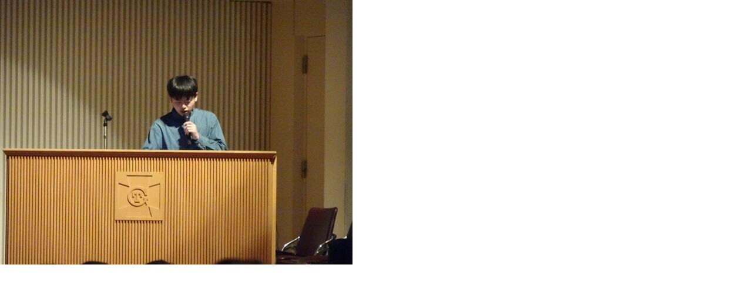

--- FILE ---
content_type: text/html; charset=UTF-8
request_url: https://www.jhs.tohoku-gakuin.ac.jp/info/assets_c/2024/02/240221-2_2-96387.html
body_size: 333
content:
<!DOCTYPE html PUBLIC "-//W3C//DTD XHTML 1.0 Transitional//EN" "http://www.w3.org/TR/xhtml1/DTD/xhtml1-transitional.dtd">
<html xmlns="http://www.w3.org/1999/xhtml" id="sixapart-standard">
<head><title>https://www.jhs.tohoku-gakuin.ac.jp/info/content/240221-2_2.jpg</title></head>
<body id="uploaded-image-popup" class="popup" style="margin: 0;padding: 0;">
    <img src="https://www.jhs.tohoku-gakuin.ac.jp/info/content/240221-2_2.jpg" width="600" height="450" alt="https://www.jhs.tohoku-gakuin.ac.jp/info/content/240221-2_2.jpg" style="margin: 0;padding: 0;border: 0;" />
</body>
</html>
